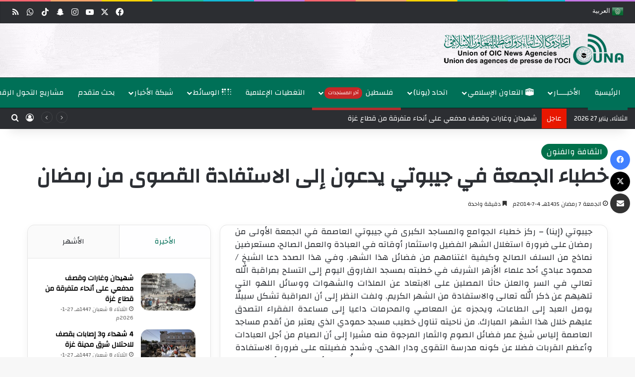

--- FILE ---
content_type: text/html; charset=UTF-8
request_url: https://una-oic.org/wp-admin/admin-ajax.php?postviews_id=6463&action=tie_postviews&_=1769508221750
body_size: -374
content:
<span class="tie-icon-fire" aria-hidden="true"></span> 1٬188</span>